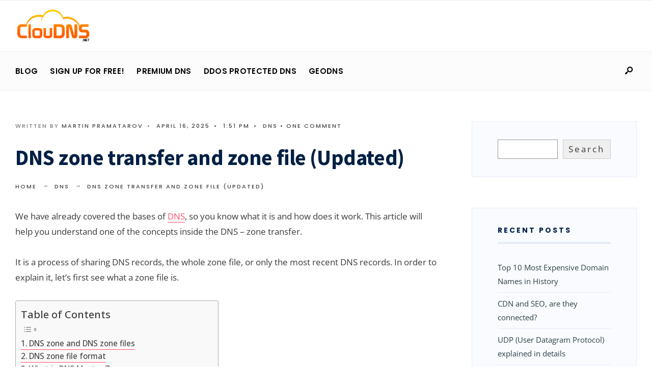

--- FILE ---
content_type: text/css
request_url: https://www.cloudns.net/blog/wp-content/themes/gutenverse/styles/gutenverse-addons.css?ver=6.7.4
body_size: 1739
content:
/* common + mag 1*/
.mag_block_1,
.mag_block_2,
.mag_block_3{ overflow:hidden; width:100%; margin:0 0;}

.mag_block_1 .item,
.mag_block_2 .item{ overflow:hidden; margin:0 0 60px 0; padding:0 30px;width:33.33%; float:left; position:relative;}

.mag_block_1 .item:nth-child(3n + 4){clear: left;}

.mag_block_1 .item img,
.mag_block_2 .item img{ overflow:hidden; width:100%; margin:0 0 0 0;}

.make_small .item_small.has-post-thumbnail .item_inn {
    padding: 20px 15px 0 0;
    margin: -40px 40px -15px 0;
}

.make_small h2.posttitle{ font-size:22px !important;}

.make_small .tmnf_excerpt,
.make_small p.teaser{ font-size:85% !important;}
.make_small .meta_more{ display:none;}


/* general widget options*/

.tmnf_center_text { text-align:center;}   

.tmnf_center_text .meta{ float:none; display:inline-block;}

.tmnf_center_text .meta_deko::after{ left:50%; margin-left:-40px;}

.tmnf_center_text .item_small.has-post-thumbnail .item_inn { margin:0 0 0 0; padding:20px 0 0 0;} 

.mag_block_1.tmnf_center_text .item .item_inn{ background-color: transparent;}      

.excerpt_disabled .tmnf_excerpt,
.excerpt_disabled p.teaser,
.excerpt_disabled .meta_more{ display:none;} 

.excerpt_disabled .meta{ margin-bottom:0 !important;}



/* mag 2 */
.mag_block_2 .item.has-post-thumbnail .item_inn{ position:absolute; bottom:0; left:30px; right:30px; padding:20px 40px;}

.mag_block_2.tmnf_titles_are_small  .item.has-post-thumbnail .item_inn{padding:0 20px;}

.mag_block_2.tmnf_titles_are_small  .item.has-post-thumbnail .post-date{ display:none;}


/* mag 3 */
.mag_block_3 .item{ overflow:hidden; margin:0 0 60px 0; padding:0 30px;float:left; position:relative;}
.mag_block_3 .item_mag3_big{ width:50%; clear:left;}
.mag_block_3 .item_mag3{ width:25%; min-height:485px;}


.mag_block_3 .item_inn{ overflow:hidden; padding:35px 0 0 0;}
.mag_block_3 img{ width:100%;}
.mag_block_3 .meta_more{ margin:10px 0 0 0;}

.item_mag3 .item_inn{padding:20px 0 0 0;}
.item_mag3 .tmnf_excerpt{ font-size:85%;}
.item_mag3 .meta_more{ display:none;}

.layout_col_1 .item_mag3,
.layout_col_2 .item_mag3{ min-height: 0;}

.layout_col_1 .item_mag3 .imgwrap,
.layout_col_2 .item_mag3 .imgwrap{ float:left; max-width:45%; margin:0 50px 0 0;}

.layout_col_1 .item_mag3 .item_inn,
.layout_col_2 .item_mag3 .item_inn{padding:0 0 0 0;}

.layout_col_2 .item_mag3:nth-child(2n+3) {clear: none !important;}

.layout_col_1 .item_mag3_big img{ width:100%;}



/* carousel */
.guten_carousel .item{ padding:0 30px;}
.guten_carousel .item.has-post-thumbnail .item_inn{ position:absolute; bottom:0; left:30px; right:30px; padding:20px 40px;}

.guten_carousel .owl-dots{ display:none;}
.guten_carousel .owl-nav>div{ opacity:1;}


/* slider */

.guten_slider.loading{
	max-height: 720px;
	overflow: hidden;
}

.guten_slider.loading.owl-loaded{
	max-height: none;
}

.slider_wrap{ overflow:hidden; max-width:1580px; float:none; margin:0 auto;}

.guten_slider .owl-nav>div{ top:auto; bottom:60px;}

.guten_slider .owl-nav .owl-prev,
.guten_slider .owl-nav .owl-next{right:10%;}

.guten_slider .imgwrap{ float:right; max-width:60%; }

.guten_slider .item_inn{ position:absolute; top:60px; bottom:60px; width:40%; padding:5% 4%; right:52%;}


/* main slider */
.guten_main_slider{ position:relative;}

.guten_main_slider .tmnf_gradient{ position: absolute; bottom:0; left:0; display:block; height:100%; width:100%; z-index:0; opacity:.5;}

.guten_main_slider img.main_slider_img{ width:100%;}

.guten_main_slider .item_inn{ position:absolute; bottom:25%; width:40%; padding:30px ; margin-bottom:25px; left:30%;  z-index:1}

.guten_main_slider .meta_more {margin-top:25px;}

.guten_main_slider .owl-nav>div{ top:auto; bottom:20%;}

.guten_main_slider .owl-nav .owl-prev{left:calc(30% + 30px); right:auto !important;}
.guten_main_slider .owl-nav .owl-next{left:30%; right:auto !important; margin-left:110px;}

/* loading */
.owl-carousel.loading{width:100%; display:block !important; min-height:550px; opacity:1; }

.owl-carousel.loading.owl-loaded{min-height:0; }

.owl-carousel.loading.owl-loaded:before{ display:none;} 

.owl-carousel.loading>.eleinside{ display:none;}

.main_slider_wrap{ position: relative; overflow:hidden;}

.main_slider_wrap>img{ position:absolute; top:50%; left:50%; margin:-20px 0 0 -20px; fill:white;}


	/* other */
	
	.item.format-quote .item_inn{ padding:40px 40px 90px 40px !important}

	/* columns */
	.layout_col_4 .item{ width:25%;}
	.layout_col_4 .item:nth-child(3n + 4){clear: none;} /*removes default*/
	.layout_col_4 .item:nth-child(4n + 5){clear: left}
	
	
	.layout_col_2 .item{ width:50%;}
	.layout_col_2 .item:nth-child(3n + 4){clear: none;} /*removes default*/
	.layout_col_2 .item:nth-child(2n + 3){clear: left}
	
	
	.layout_col_1 .item{ width:100%; float:none; margin-bottom:20px;}



/* @mobile****************************************************************************************************************************************************************************************/
@media screen and (max-width: 1458px){

	.guten_main_slider .item_inn{ width:50%;  left:20%; }
	
	.guten_main_slider .owl-nav .owl-prev{left:calc(20% + 30px); }
	
	.guten_main_slider .owl-nav .owl-next{left:20%;}

}

@media screen and (max-width: 1208px){
	
	
	.guten_slider .item_inn{ padding:3% 4%; top:6%; bottom:6%; width:47%;}
	
	.layout_col_4.mag_block_2 .item.has-post-thumbnail .item_inn{padding: 0 20px;} 
	
	.layout_col_4.mag_block_2 .item.has-post-thumbnail h2{font-size: 20px;}
	
	
	.guten_main_slider img.main_slider_img{ width:120%;max-width:120%; left:-10%;}	
	
	.guten_main_slider .item_inn{ width:70%;bottom:15%;left:10%; }
	
	.guten_main_slider .owl-nav>div{bottom:10%;}
	
	.guten_main_slider .owl-nav .owl-prev{left:calc(10% + 30px); }
	
	.guten_main_slider .owl-nav .owl-next{left:10%;}
	
}

@media screen and (max-width: 868px){
	
	.guten_main_slider .item_inn{ width:70%;  left:20px; padding:0 0; }
	
	.guten_main_slider .owl-nav .owl-prev{left:20px; }
	
	.guten_main_slider .owl-nav .owl-next{left:20px;margin-left:80px;}
	
	.guten_main_slider .meta_more {margin:5px 0 20px 0;}
	
	.guten_slider .item_inn{ top:0; bottom:0; width:50%; right:50%;}
	
	.guten_slider .tmnf_excerpt,
	.guten_slider .teaser,
	.guten_main_slider .tmnf_excerpt,
	.guten_main_slider .teaser{ display:none;}
	
	.mag_block_1,
	.mag_block_2,
	.mag_block_3{ width:100%; margin:0 0; padding:0 10px;}
	
	.mag_block_1 .item,
	.mag_block_2 .item,
	.mag_block_3 .item{ width:50% !important; padding:0 10px !important; float:left;margin:0 0 20px 0;}
	
	.mag_block_3 .item_mag3_big,
	.layout_col_1 .item{width:100% !important;}
	
	.mag_block_1 .item:nth-child(3n + 4),
	.layout_col_4 .item:nth-child(4n + 5){ clear:none;}
	
	.mag_block_1 .item:nth-child(2n + 3){clear: left;}
	
	.mag_block_2 .item.has-post-thumbnail .item_inn{ left:10px; right:10px; padding:10px 20px;}
	
	.layout_col_1 .item_mag3 .imgwrap,
	.layout_col_2 .item_mag3 .imgwrap{ float:none; max-width:100%; margin:0 0;}
	
}

@media only screen and (max-width: 505px) {
	
	.guten_main_slider img.main_slider_img{ width:160%;max-width:160%; left:-30%;}	
	
	.guten_main_slider .item_inn{ width:85%;  }
	
	.guten_main_slider .meta_more { display:none;}
	
	.guten_slider .imgwrap{ float:none;width:100% ;max-width:100%; }
	
	.guten_slider .item_inn{ position:relative; top:auto; bottom:auto; right:auto; padding:20px; width:100%; display:block; float:none;}
	
	
	.owl-carousel .owl-nav .owl-prev::before,
	.owl-carousel .owl-nav .owl-next::before {
    font-size:16px;
	height:16px;
	top:2px;
	left:12px;
	}
	.owl-nav .owl-prev,
	.owl-nav .owl-next{ padding:12px 20px !important;}
	
	.guten_slider .item_inn{ padding-bottom:40px;}
	
	.guten_slider .owl-nav > div {bottom:20px;}
	
	.guten_slider .owl-nav .owl-prev {margin-right: 45px !important;}
	
	.guten_main_slider .owl-nav .owl-next{margin-left:45px;}
	
	
	.mag_block_1 .item,
	.mag_block_2 .item,
	.mag_block_3 .item{ width:100% !important; float:none;}
	
	
	
}